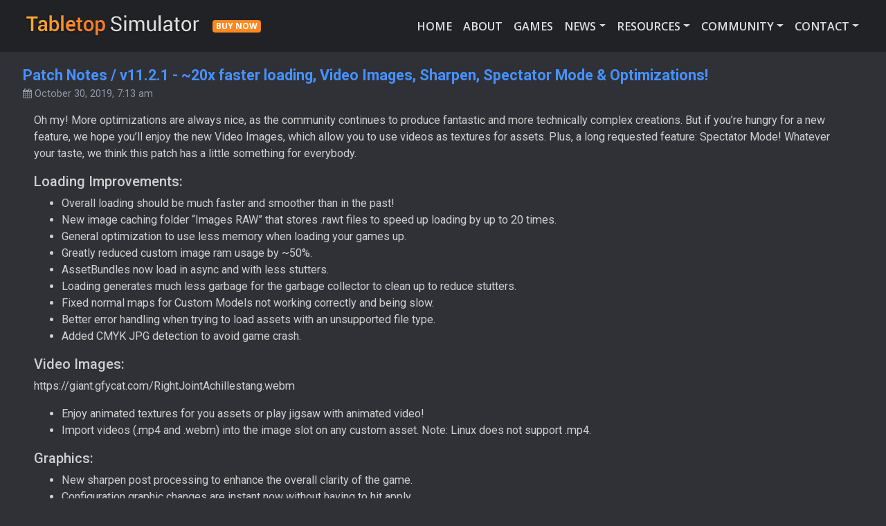

--- FILE ---
content_type: text/html;charset=UTF-8
request_url: https://tabletopsimulator.com/news/patch-notes/update-v11-2
body_size: 19626
content:
<!DOCTYPE html>
<html lang="en">
    <head>
                <meta charset="utf-8" />
        <meta http-equiv="X-UA-Compatible" content="IE=edge" />
        <meta name="viewport" content="width=device-width, initial-scale=1" />

        <meta name="application-name" content="Tabletop Simulator" />
        <meta name="author" content="Berserk Games" />
        <meta name="copyright" content="© 2014-2019 Berserk Games" />
        <meta name="robots" content="index,follow" />
        <link rel="icon" href="../img/TSIcon.png" type="image/x-icon"/>
        <link rel='shortcut icon' type='image/x-icon' href='../img/TSIcon.png' />

            <title>v11.2.1 - ~20x faster loading, Video Images, Sharpen, Spectator Mode &amp; Optimizations! | Tabletop Simulator</title>
            <link rel="icon" type="image/png" href="" />

            <!-- Global site tag (gtag.js) - Google Analytics -->
            <script async src="https://www.googletagmanager.com/gtag/js?id=UA-172956059-1%22%3E"></script>
            <script>
                window.dataLayer = window.dataLayer || [];
                function gtag(){dataLayer.push(arguments);}
                gtag('js', new Date());

                gtag('config', 'UA-172956059-1');
            </script>
            
            <script src="https://kit.fontawesome.com/4bfb0fcc94.js"></script>
            <link rel="stylesheet" href="https://cdn.jsdelivr.net/npm/bootstrap-icons@1.11.3/font/bootstrap-icons.min.css">
            <link href="https://fonts.googleapis.com/css?family=Roboto:300,400,500,700&display=swap" rel="stylesheet">
            <link href="https://fonts.googleapis.com/css?family=Rubik:300,400,500,700&display=swap" rel="stylesheet">
            <link href="https://fonts.googleapis.com/css?family=Open+Sans:300,400,600,700&display=swap" rel="stylesheet">
            <link rel="preconnect" href="https://fonts.gstatic.com">
            <link href="https://fonts.googleapis.com/css2?family=Quicksand:wght@300;400;500;600&display=swap" rel="stylesheet">
            <link href="https://fonts.googleapis.com/css2?family=Lato:wght@300;400;700;900&display=swap" rel="stylesheet">

                                                                        
                                                            
                            
                            <link href="/user/plugins/bootstrapper/css/v4/bootstrap.min.css" type="text/css" rel="stylesheet">
<link href="/user/themes/bootstrap4/css/font-awesome.min.css" type="text/css" rel="stylesheet">
<link href="/user/themes/bootstrap4/css-compiled/theme.css" type="text/css" rel="stylesheet">
<link href="/user/themes/bootstrap4/css-compiled/frame.css" type="text/css" rel="stylesheet">
<link href="/user/plugins/markdown-notices/assets/notices.css" type="text/css" rel="stylesheet">
<link href="/user/plugins/form/assets/form-styles.css" type="text/css" rel="stylesheet">
<link href="/user/plugins/login/css/login.css" type="text/css" rel="stylesheet">

                <script src="/system/assets/jquery/jquery-2.x.min.js"></script>
<script src="/user/plugins/bootstrapper/js/v4/popper.min.js"></script>
<script src="/user/plugins/bootstrapper/js/v4/bootstrap.min.js"></script>
<script src="/user/themes/bootstrap4/js/modernizr-custom.js"></script>

            
            </head>

    <body class=" bg-mdg">
        
                    
<nav class="navbar navbar-dark bg-dkg navbar-expand-lg f-opensans" role="navigation">
    <div class="container">
        <a class="navbar-brand " href="/">
        <img class="nav-header-logo d-none d-xl-block" src="https://tabletopsimulator.com/img/logo.png">
        <img class="nav-header-logo nav-header-logo-lg d-block d-lg-block d-xl-none" src="https://tabletopsimulator.com/img/logo.png">
            <a href="https://store.steampowered.com/app/286160/Tabletop_Simulator/" class="a-badge">
                <span class="badge badge-primary badge-buynow bg-orng align-left d-block d-sm-block d-md-block d-lg-block">BUY NOW</span>
            </a>
            <!--Tabletop Simulator-->
        </a>
        <button type="button" class="navbar-toggler" data-toggle="collapse" data-target=".navbar-collapse" aria-controls="navbarSupportedContent" aria-expanded="false" aria-label="Toggle navigation">
            <span class="navbar-toggler-icon"></span>
        </button>

        <div class="navbar-collapse collapse justify-content-end">
            <ul class="navbar-nav">
                                                                                <li class="nav-item "><a class="nav-link" href="/">Home</a></li>
                                                                                                    <li class="nav-item "><a class="nav-link" href="/about">About</a></li>
                                                                                                    <li class="nav-item "><a class="nav-link" href="/games">Games</a></li>
                                                                                                    <li class="nav-item dropdown active">
                            <a href="#" class="nav-link dropdown-toggle" data-toggle="dropdown" role="button" aria-haspopup="true" aria-expanded="false">News</a>
                            <div class="dropdown-menu">
                                <!--                                <a href="/news" class="dropdown-item ">News</a>
                                <div class="dropdown-divider"></div>-->
                                                                                                        <a href="/news/announcements" class="dropdown-item ">Announcements</a>
                                                                                                        <a href="/news/patch-notes" class="dropdown-item active">Patch Notes</a>
                                                                                                        <a href="/news/blog" class="dropdown-item ">Blog</a>
                                                            </div>
                        </li>
                                                                                                    <li class="nav-item dropdown ">
                            <a href="#" class="nav-link dropdown-toggle" data-toggle="dropdown" role="button" aria-haspopup="true" aria-expanded="false">Resources</a>
                            <div class="dropdown-menu">
                                <!--                                <a href="/resources" class="dropdown-item ">Resources</a>
                                <div class="dropdown-divider"></div>-->
                                                                                                        <a href="/resources/video-tutorials" class="dropdown-item ">Video Tutorials</a>
                                                                                                        <a href="/resources/knowledgebase" class="dropdown-item ">Knowledge Base</a>
                                                                                                        <a href="/resources/scripting-api" class="dropdown-item ">Scripting API</a>
                                                                                                        <a href="/resources/global-chat-rules" class="dropdown-item ">Global Chat Rules</a>
                                                            </div>
                        </li>
                                                                                                    <li class="nav-item dropdown ">
                            <a href="#" class="nav-link dropdown-toggle" data-toggle="dropdown" role="button" aria-haspopup="true" aria-expanded="false">Community</a>
                            <div class="dropdown-menu">
                                <!--                                <a href="/community" class="dropdown-item ">Community</a>
                                <div class="dropdown-divider"></div>-->
                                                                                                        <a href="/community/feedback" class="dropdown-item ">Feedback</a>
                                                                                                        <a href="/community/forums" class="dropdown-item ">Forums</a>
                                                                                                        <a href="/community/discord" class="dropdown-item ">Discord</a>
                                                                                                        <a href="/community/reddit" class="dropdown-item ">Reddit</a>
                                                                                                        <a href="/community/steam-hub" class="dropdown-item ">Steam</a>
                                                            </div>
                        </li>
                                                                                                    <li class="nav-item dropdown ">
                            <a href="#" class="nav-link dropdown-toggle" data-toggle="dropdown" role="button" aria-haspopup="true" aria-expanded="false">Contact</a>
                            <div class="dropdown-menu">
                                <!--                                <a href="/contact" class="dropdown-item ">Contact</a>
                                <div class="dropdown-divider"></div>-->
                                                                                                        <a href="/contact/hiring" class="dropdown-item ">Hiring</a>
                                                                                                        <a href="/contact/publishers" class="dropdown-item ">Publishers</a>
                                                                                                        <a href="/contact/press" class="dropdown-item ">Press & Media</a>
                                                            </div>
                        </li>
                                    
                
                            </ul>
        </div>
    </div>
</nav>
        
        <div id="v11.2.1 - ~20x faster loading, Video Images, Sharpen, Spectator Mode & Optimizations!" class="b-ofw container w4">
    <div class="card-min pad-1 pat-2">
        <div class="min-header pab-1"><a href="/news/patch-notes/" class="fw-5">Patch Notes / </a><a href="/news/patch-notes/update-v11-2">v11.2.1 - ~20x faster loading, Video Images, Sharpen, Spectator Mode & Optimizations!</a></div>
        <div class="min-date pal-1"><i class="fa fa-calendar"></i> <span>October 30, 2019, 7:13 am</span></div>
        <div class="min-content pad-1"><p>Oh my! More optimizations are always nice, as the community continues to produce fantastic and more technically complex creations. But if you’re hungry for a new feature, we hope you’ll enjoy the new Video Images, which allow you to use videos as textures for assets. Plus, a long requested feature: Spectator Mode! Whatever your taste, we think this patch has a little something for everybody.</p>
<h5>Loading Improvements:</h5>
<ul>
<li>Overall loading should be much faster and smoother than in the past!</li>
<li>New image caching folder “Images RAW” that stores .rawt files to speed up loading by up to 20 times.</li>
<li>General optimization to use less memory when loading your games up.</li>
<li>Greatly reduced custom image ram usage by ~50%.</li>
<li>AssetBundles now load in async and with less stutters.</li>
<li>Loading generates much less garbage for the garbage collector to clean up to reduce stutters.</li>
<li>Fixed normal maps for Custom Models not working correctly and being slow.</li>
<li>Better error handling when trying to load assets with an unsupported file type.</li>
<li>Added CMYK JPG detection to avoid game crash.</li>
</ul>
<h5>Video Images:</h5>
<p>https://giant.gfycat.com/RightJointAchillestang.webm</p>
<ul>
<li>Enjoy animated textures for you assets or play jigsaw with animated video!</li>
<li>Import videos (.mp4 and .webm) into the image slot on any custom asset.
Note: Linux does not support .mp4.</li>
</ul>
<h5>Graphics:</h5>
<ul>
<li>New sharpen post processing to enhance the overall clarity of the game.</li>
<li>Configuration graphic changes are instant now without having to hit apply.</li>
</ul>
<h5>Improvements:</h5>
<ul>
<li>Reduced CPU usage when lots of objects are loaded up.</li>
<li>Added game load time to system console.</li>
<li>Optimized DLC Cosmic by removing all the extra scripting zones from each expansion.</li>
<li>Added console commands rewind_interval and unload_interval.</li>
</ul>
<h5>Scripting:</h5>
<p>There's now a way to interact with Unity's built in components using this new API. You can control all aspects of your assetbundles for example changing the light settings, all from Lua. You can read more about it on the API page.
self.getComponentInChildren("Light").set("intensity", 20)</p>
<h5>Object and GameObject:</h5>
<ul>
<li>getComponent(name) return Component</li>
<li>getComponents(optional name) return Component[</li>
<li>getComponentInChildren(name) return Component</li>
<li>getComponentsInChildren(optional name) return Component[</li>
<li>getChild(name) return GameObject</li>
<li>getChildren() return GameObject[</li>
<li>name return string</li>
</ul>
<h4>Component:</h4>
<ul>
<li>game_object return GameObject</li>
<li>get(varName) return value</li>
<li>getVars() return Dictionary&lt;string Name, string Type&gt;</li>
<li>set(varName, value) return bool</li>
<li>name return string</li>
</ul>
<h5>Scripting Fixes:</h5>
<ul>
<li>Fixed Component UI menu triggering onObjectDestroy lua events.</li>
<li>Fixed XML UI syncing issue for connecting players.</li>
</ul>
<h5>Spectator Mode</h5>
<ul>
<li>Spectator mode provides a second fullscreen viewport to be used for streaming / recording. The UI can be shown or hidden on it, and its camera can follow your own or be set to any stored position.</li>
<li>Spectator mode requires a second monitor to display on. If you only have one physical monitor then you can use something like spacedesk.net to get around this limitation.</li>
<li>Spectator mod is controlled via the following console commands:</li>
</ul>
<pre><code>spectator_window - turn on to activate the spectator window
spectator_show_ui - whether the UI is displayed on the spectator window
spectator_camera_follow - when enabled spectator camera will follow your view
spectator_camera_load - set spectator camera to a stored position
spectator_camera_load_zero - same as above, but zero-indexed (so 0 = slot 1, 1 = slot 2, etc.)
spectator_camera_smooth_position - factor used to smooth spectator camera movement
spectator_camera_smooth_rotation - factor used to smooth spectator camera rotation
spectator_camera_smooth_on_load - when enabled smoothing will be applied when loading camera positions as well as when following player
spectator_post_processing - whether post-processing effects are applied to the spectator window
vr_spectator_replaces_main_window - in VR, controls whether spectator mode makes its own window or just uses the desktop mirror.</code></pre>
<p>Example autoexec.cfg:</p>
<pre><code> +spectator_window
 -spectator_show_ui
 +spectator_camera_follow
 spectator_camera_smooth_position 0.1
 spectator_camera_smooth_rotation 0.1

# set right control key to toggle player follow
 bind right_control !spectator_camera_follow

 # set space to make spectator camera follow player while it is held down
 # @ = silence command in console
 bind +space @+spectator_camera_follow
 bind -space @-spectator_camera_follow

 # set keys to jump to specific camera positions
 bind comma spectator_camera_position 1
 bind period spectator_camera_position 2
 bind semicolon spectator_camera_position 3

 # set right shift key to cycle through the first 3 camera positions
 alias next_camera add spectator_camera_position_from_zero 1 3
 bind right_shift next_camera</code></pre>
<h5>Fixes:</h5>
<ul>
<li>Fixed memory leaks with custom assets when changing urls on an already loaded custom object.</li>
<li>Fixed ui search overlapping issues.</li>
<li>Fixed with hackers being able to delete objects without being admin.</li>
<li>Fixed hand zones not working on colliders that where child objects.</li>
<li>Fixed flick tooltip showing garbage.</li>
</ul>
<h5>Custom Model Loading:</h5>
<p>Speed up loading of cached models by up to 20 times with new .rawm format and "Models Raw" folder.
This uses the same principle as the what we've done to the images to speed up loading of your .obj files.</p>
<h5>Spectator Mode:</h5>
<ul>
<li>Added <code>spectator_activate_with_resolution</code> command.</li>
<li>Fixed spectator window freezing after returning to main menu.</li>
<li>Fixed post processing on spectator window.</li>
</ul>
<h5>Fixes:</h5>
<ul>
<li>Fixed scroll bar in Configuration &gt; UI &gt; MISC.</li>
<li>Fixed normals maps not working with non square images.</li>
<li>Fixed issues with XML UI rich text.</li>
</ul></div>
        <div class="min-separator"></div>
    </div>
</div>
        
        <div class="footer f-opensans">
    <div class="container">
        <div class="row mx-auto">
            <div class="col-sm-2">
                <ul class="list-group nav-footer">
                    <li><span>Helpful Links</span></li>
                    <li><a href="../news/patch-notes">Patch Notes</a></li>
                    <li><a href="https://kb.tabletopsimulator.com/">Knowledge Base</a></li>
                    <li><a href="https://api.tabletopsimulator.com/">Scripting API</a></li>
                    <li><a href="https://kb.tabletopsimulator.com/getting-started/chat-rules/">Global Chat Rules</a></li>
                </ul>
            </div>
            <div class="col-sm-2">
                    <ul class="list-group nav-footer">
                        <li><span>Legal</span></li>
                        <li><a href="https://tabletopsimulator.com/contactsupport">Contact & Support</a></li>
                        <li><a href="../privacy-policy">Privacy Policy</a></li>
                        <li><a href="../eula">EULA</a></li>
                    </ul>
            </div>
            <div class="col-sm-2">
                    <ul class="list-group nav-footer">
                        <li><span >Contact</span></li>
                        <li><a href="../contact/publishers">Publishers</a></li>
                        <li><a href="../contact/press">Press & Media</a></li>
                    </ul>
            </div>
            <div class="col-sm-6 nav-footer-social">
                <a href="https://discord.gg/tabletopsimulator"><i class="bi bi-discord"></i></a>
                <a href="https://steamcommunity.com/app/286160/discussions/"><i class="bi bi-steam"></i></a>
                <a href="https://twitter.com/tabletopsim"><i class="bi bi-twitter-x"></i></a>
                <a href="https://www.reddit.com/r/tabletopsimulator/"><i class="bi bi-reddit"></i></a>
                <a href="https://www.facebook.com/tabletopsimulator/"><i class="bi bi-facebook"></i></a>
                <a href="https://www.instagram.com/tabletop_simulator/"><i class="bi bi-instagram"></i></a>
                <a href="https://www.youtube.com/user/BerserkGames"><i class="bi bi-youtube"></i></a>
            </div>
        </div>
        <div class="row">
            <div class="col-sm-12 nav-footer-copy">
                © 2014-2025 Berserk Games
            </div>
        </div>
    </div>
</div>
                    <script src="/user/themes/bootstrap4/js/site.js"></script>

            </body>
</html>


--- FILE ---
content_type: text/css
request_url: https://tabletopsimulator.com/user/themes/bootstrap4/css-compiled/theme.css
body_size: 8627
content:
/* Typography */
/* Tables */
table {
  width: 100%;
  border: 1px solid #f0f0f0;
  margin: 30px 0; }

th {
  font-weight: bold;
  background: whitesmoke;
  padding: 5px; }

td {
  padding: 5px;
  border: 1px solid #f0f0f0; }

/* Notice Styles */
blockquote {
  margin-bottom: 1rem;
  padding-left: 20px;
  font-size: 1.25rem; }
  blockquote cite {
    display: block;
    font-size: 80%;
    color: #666666; }
    blockquote cite::before {
      content: "\2014 \00A0"; }
  blockquote > blockquote > blockquote {
    margin: 0; }
    blockquote > blockquote > blockquote p {
      padding: 15px;
      display: block;
      margin-top: 0rem;
      margin-bottom: 0rem;
      border: 1px solid #f0f0f0; }
    blockquote > blockquote > blockquote > p {
      /* Yellow */
      margin-left: -75px;
      color: #8a6d3b;
      background-color: #fcf8e3;
      border-color: #faebcc; }
    blockquote > blockquote > blockquote blockquote > p {
      /* Red */
      margin-left: -100px;
      color: #a94442;
      background-color: #f2dede;
      border-color: #ebccd1; }
    blockquote > blockquote > blockquote blockquote > blockquote > p {
      /* Blue */
      margin-left: -125px;
      color: #31708f;
      background-color: #d9edf7;
      border-color: #bce8f1; }
    blockquote > blockquote > blockquote blockquote > blockquote > blockquote > p {
      /* Blue */
      margin-left: -150px;
      color: #3c763d;
      background-color: #dff0d8;
      border-color: #d6e9c6; }

.default-animation {
  transition: all 0.5s ease; }

.pulse {
  animation-name: pulse_animation;
  animation-duration: 2000ms;
  transform-origin: 70% 70%;
  animation-iteration-count: infinite;
  animation-timing-function: linear; }

@keyframes pulse_animation {
  0% {
    transform: scale(1); }
  30% {
    transform: scale(1); }
  40% {
    transform: scale(1.08); }
  50% {
    transform: scale(1); }
  60% {
    transform: scale(1); }
  70% {
    transform: scale(1.05); }
  80% {
    transform: scale(1); }
  100% {
    transform: scale(1); } }
/* images responsive */
img {
  max-width: 100%; }

/* Center the footer text */
.container .text-muted {
  margin: 20px 0;
  text-align: center; }

/* Make branding more obvious */
.navbar .navbar-brand {
  font-size: 26px; }

/* Sticky footer styles
-------------------------------------------------- */
html {
  position: relative;
  min-height: 100%; }

body {
  /* Margin bottom by footer height */
  margin-bottom: 60px; }

.header {
  background-color: #563f79;
  background-image: -webkit-linear-gradient(#563f79, #6e519b);
  background-image: linear-gradient(#563f79, #6e519b);
  padding-top: 65px;
  padding-bottom: 50px;
  text-align: center;
  color: #f5f2f8; }
  .header h1 {
    font-size: 60px;
    color: #f0f0f0;
    margin-top: 0; }
    @media only all and (min-width: 48rem) and (max-width: 59.938rem) {
      .header h1 {
        font-size: 40px; } }
    @media only all and (max-width: 47.938rem) {
      .header h1 {
        font-size: 30px;
        line-height: 1.2;
        margin-bottom: 2.5rem; } }
  .header h2 {
    margin-top: 0;
    font-weight: normal; }
    @media only all and (min-width: 48rem) and (max-width: 59.938rem) {
      .header h2 {
        font-size: 30px; } }
    @media only all and (max-width: 47.938rem) {
      .header h2 {
        font-size: 25px; } }
  .header .btn {
    font-size: 1.375rem;
    padding: 10px 30px;
    margin-top: 30px;
    border-radius: 3px;
    box-shadow: none;
    border: 0; }
    @media only all and (max-width: 47.938rem) {
      .header .btn {
        font-size: 1.25rem; } }

.main-content {
  margin-top: 2rem; }

.footer {
  position: absolute;
  bottom: 0;
  width: 100%;
  /* Set the fixed height of the footer here */
  /* height: 60px; */
  /* background-color: #f5f5f5; } */

.hero {
  position: relative;
  display: flex;
  align-items: center;
  justify-content: center;
  background-size: cover;
  background-position: center; }
  .hero.hero-fullscreen {
    height: 100vh; }
  .hero.hero-large {
    height: 500px; }
  .hero.hero-medium {
    height: 400px; }
  .hero.hero-small {
    height: 110px; }
  .hero.hero-tiny {
    height: 8rem; }
  .header-fixed .hero {
    background-position: 50% 0; }
  .hero #to-start {
    display: inline-block;
    position: absolute;
    bottom: 10px;
    font-size: 2rem;
    cursor: pointer;
    z-index: 2; }

ol.breadcrumb {
  padding-left: 0;
  background: transparent; }

.list-item {
  margin: 30px 0 50px; }

.blog-header-image {
  margin: 15px 0; }

.sidebar-content {
  margin-bottom: 50px; }

ul.pagination {
  justify-content: center; }
  ul.pagination li {
    border: 0; }
    ul.pagination li .page-link {
      display: block;
      padding: .5rem .75rem; }
      ul.pagination li .page-link span {
        display: initial;
        padding: 0; }

.related-pages {
  padding: 0;
  list-style: none; }
  .related-pages li {
    border-bottom: 1px solid #f0f0f0;
    line-height: 34px; }
    .related-pages li:last-child {
      border-bottom: 0; }
    .related-pages li a {
      display: block; }
  .related-pages .score {
    display: block;
    float: right;
    color: #999;
    font-size: 85%; }

.btn-file {
  position: relative;
  overflow: hidden; }
  .btn-file input[type=file] {
    position: absolute;
    top: 0;
    right: 0;
    min-width: 100%;
    min-height: 100%;
    font-size: 100px;
    text-align: right;
    filter: alpha(opacity=0);
    opacity: 0;
    outline: none;
    background: white;
    cursor: inherit;
    display: block; }

.modular .features {
  padding: 3.125rem 0;
  text-align: center; }
  .modular .features h2 {
    margin: 0;
    line-height: 100%; }
  .modular .features h2 + h3 {
    margin-top: 0;
    font-weight: normal; }
  .modular .features h4 {
    margin: 0.625rem 0; }
  .modular .features p {
    margin: 10px 0;
    font-size: 17px; }
    @media only all and (max-width: 47.938rem) {
      .modular .features p {
        font-size: 14px; } }
  .modular .features .feature-items {
    margin-top: 30px; }
    .modular .features .feature-items .feature {
      display: block;
      vertical-align: top;
      margin-top: 20px;
      margin-bottom: 10px; }
      .modular .features .feature-items .feature i.fa {
        font-size: 2.5rem;
        color: #62488A; }
      .modular .features .feature-items .feature h4 {
        font-size: 1rem;
        font-weight: normal; }
      .modular .features .feature-items .feature p {
        font-size: 14px;
        margin: 5px 0 10px; }
  .modular .features.big {
    text-align: center; }
    .modular .features.big .feature {
      margin: 30px 0; }
      .modular .features.big .feature.has-icon {
        display: flex; }
        .modular .features.big .feature.has-icon i.fa {
          flex: 0 0 auto;
          font-size: 3.125rem; }
        .modular .features.big .feature.has-icon .feature-content {
          flex: 1 1 auto; }
          .modular .features.big .feature.has-icon .feature-content.push {
            margin-left: 35px; }
      .modular .features.big .feature .feature-content {
        padding-right: 15px; }
        .modular .features.big .feature .feature-content h4 {
          font-size: 1.5rem;
          text-align: left;
          margin: 0; }
        .modular .features.big .feature .feature-content p {
          padding: 0;
          text-align: left;
          font-size: 14px; }

.callout {
  background: #f0f0f0;
  color: #666666;
  padding: 15px 15px; }
  .callout:after {
    content: "";
    display: table;
    clear: both; }
  .callout .container h2 {
    padding-top: 1.25rem; }
  .callout .container img.float-md-left {
    margin-right: 2rem; }
  .callout .container img.float-md-right {
    margin-left: 2rem; }
  @media only all and (max-width: 47.938rem) {
    .callout .container img {
      margin-bottom: 1rem; }
      .callout .container img.float-md-left, .callout .container img.float-md-right {
        margin: 0 auto; } }

.modular .modular-row:last-child {
  margin-bottom: 2rem; }
.modular .modular-anchor {
  display: block;
  position: relative;
  top: -50px;
  visibility: hidden; }

body.fixed-nav {
  padding-top: 50px; }

#grav-login {
  max-width: 50rem !important; }
  #grav-login .col-sm-2 {
    width: 50%;
    text-align: right;
    padding-top: 5px; }
  #grav-login .col-sm-10 {
    width: 50%; }
  #grav-login form {
    padding-top: 30px; }
  #grav-login .rememberme {
    float: right !important; }
  #grav-login .form-actions button {
    margin-top: 50px; }
  #grav-login .form-actions .button.secondary {
    line-height: 26px; }
    #grav-login .form-actions .button.secondary i {
      line-height: 26px; }
  #grav-login .button {
    vertical-align: bottom !important; }

/*# sourceMappingURL=theme.css.map */


--- FILE ---
content_type: text/css
request_url: https://tabletopsimulator.com/user/themes/bootstrap4/css-compiled/frame.css
body_size: 11530
content:
body {
    font-size:18px;
    margin-bottom:240px;
}
.container {max-width:1300px;}

.row {padding:0;}
.pad-1 {padding:1em;}

.bg-dkg  {background-color:#202225;}
.bg-mdg  {background-color:#2f3136;}
.bg-orng {background-color:#ff881f !important;}
.bg-orng-gradient {
background: rgb(255,127,0);
background: linear-gradient(180deg, rgba(255,127,0,1) 0%, rgb(255, 170, 0) 100%);
}

.pad-0 {padding:0;}
    
.fc-light {color:#f7f7f7;}
.f-rubik {font-family: 'Rubik', sans-serif;}
.f-opensans {font-family: 'Open Sans', sans-serif;}
.fs-2 {font-size:2em;}

.a-badge:hover {text-decoration:none;}
.badge {transition:color .4s;}
.badge:hover {color:#252525;}

.navbar {
    padding:1em 1em 1em 1em;
    color:#dfdfdf !important;
    font-weight:600;
    font-size:.9em;
    text-transform:uppercase;
}

.navbar > .container {
    justify-content:start;
}

.navbar-toggler {
    margin-left:auto !important;
}

.badge-buynow {
    margin-right:auto !important;
}

.nav-item > a {color:#dfdfdf !important;}
.nav-header-logo {max-width:260px;transition:opacity .4s;}
.nav-header-logo-lg {max-width:200px;}
.nav-header-logo:hover {opacity:0.7;}

.nav-link {transition:color .4s;}
.nav-link:hover {color:#ff881f !important;}

.dropdown-menu {background-color:#2f3136;padding:0;font-size:1em;}
.dropdown-item {font-weight: 600;color:#dfdfdf;transition:background-color .2s, color .4s;}
.dropdown-item:hover {background-color:#dfdfdf;color:#2f3136;}
.dropdown-item.active {background-color: #ff881f;}

.container-news {padding:2em 1em 2em 1em;}
/* background-image: url("https://www.dev.chry.me/img/bg.jpg");background-size:cover;background-repeat:no-repeat; */
.news-card {padding:.4em !important;}
.news-card > a > img {width:100%;transition:opacity .4s;}
.news-card > a > img:hover {opacity:0.6;}

.container-dlc {}
.dlc-grid-image {padding:.4em;}
.dlc-grid-image > a > img {width:100%;transition:opacity .4s}
.dlc-grid-image > a > img:hover {opacity:0.6;}

.block-header {
    color:#dfdfdf;
    padding-bottom: 10px;
    font-size: 1.2em;
}

.block-header-distributors {
    color:#252525;
    padding-bottom: 10px;
    font-size: 1.4em;
    text-align:center;
}

.dlc-grid-header {
    text-align:center;
    color:#f5f5f5;
    font-size:3em;
    padding-bottom:.5em;
    padding-top:.5em;
    font-weight:500;
}
.dlc-grid-header-m {font-size:1.6em;}

.dlc-grid-links {
    text-align:center;
    color:#f5f5f5;
    font-size:1.6em;
    padding-top:1em;
    padding-bottom:1em;
    font-weight:500;
}
.dlc-grid-links-m {font-size:1em;}

.dlc-grid-links > a {color:#f5f5f5;text-decoration:none;transition:color .4s;}
.dlc-grid-links > a:hover {color:#202225;}


/* Footer */
.footer {
    padding:2em 0em 2em 0em;
    color:#e8e8de;
    height:240px !important;
}

.nav-footer {list-style-type:none;}
.nav-footer > li > span {font-weight:600;}
.nav-footer > li > a:hover {color:#ff881f;}
.nav-footer > li > a {
    font-size:.9em;
    color:#9298a6;
    text-decoration:none;
    transition:color .4s;
}

.nav-footer-social {
    font-size:1.6em;
    letter-spacing:.2em;
    text-align:right;
}

.nav-footer-social > a {color:#9298a6;transition:color .4s, font-size .4s;}
.nav-footer-social > a:hover {color:#ff881f;}
.nav-footer-copy {font-size:.8em;color:#9298a6;padding:1em;padding-right:2em;text-align:right;}

/* Patch Notes */
.container-patchnotes {padding-top:2em;}
.nav-min {list-style-type:none;padding-top:1em;}
.nav-min > .nav-min-head {color:#dfdfdf;font-weight:600;font-size:1em;padding-top:1em;padding-bottom:1em;}
.nav-min > li {padding:.1em;}
.nav-min > li > a:hover {color:#dfdfdf;}
.nav-min > li > a {
    color:#4791ff;
    font-weight:600;
    font-size:1em;
    transition:color .4s;
    text-decoration:none;
}

.min {padding:1em;}
.min-header > a:hover {color:#dfdfdf;}
.min-header > a {
    font-weight:600;
    color:#4791ff;
    transition:color .2s;
    text-decoration:none;
    font-size:1.2em;
}

.min-date {color:#9298a6;font-size:.8em;}
.min-content {color:#cfcfd0;padding-top:1em;font-size:90%;}
.min-content > pre {
    background-color: #3b3e44;
    border-radius: 5px;
    padding: 1em;
    color: #cfcfd0;
}
.min-separator {border-bottom:1px solid #43464d;;padding-top:2em;}

/* Games/DLC */
.container-games {padding:2em 0em 2em 0em;}
.container-games-header-link > a {color:#ff881f;font-weight:500;transition:color .4s;text-decoration:none;}
.container-games-header-link > a:hover {color:#f5f5f5;}
.container-games-header {
    padding:2em 0em 2em 0em;
    color:#cfcfd0;
    font-size:1.2em;
}
.games-grid > div {padding:.4em;}
.games-grid > div > a > img {width:100%;transition:opacity .4s;}
.games-grid > div > a > img:hover {opacity:0.6;}

.games-description {color: #cfcfd0;padding:1em;}
.games-description > div > a {color:#ff881f;text-decoration:none;transition:color .4s;font-size:1.4em;}
.games-description > div > a:hover {color: #cfcfd0;}

/* Announcements Blog */
.container-anno {padding:2em 0em 2em 0em;}
.blog-max-header > img {width:100%;}
.blog-max-title {font-size:2em;color:#cfcfd0;margin:0;}
.blog-max-date {font-size:1em;color:#cfcfd0;margin:0;padding-bottom:1em;}
.blog-max-content {color:#cfcfd0;font-size:1.2em;padding-top:1em;}

/* About Page */
.about-title {padding:2em 0em 2em 0em;color:#cfcfd0;font-size:1.2em;/*text-align:center;*/}

.about-partners-title {color:#202225;;text-align:center;font-size:1em;font-weight:500;padding-top:2em;}
.about-partners > div > a > img {width:100%;transition:opacity .4s;}
.about-partners > div > a > img:hover {opacity:0.4;}
.about-parners-links {background-color:#dfdfdf;padding:2em 2em 2em 2em;}

.about-screenshots {padding:2em 0em 2em 0em;}
.about-screenshots > div {padding:.4em;}
.about-screenshots > div > a > img {width:100%;transition:opacity .4s;}
.about-screenshots > div > a > img:hover {opacity:0.6;}
.modal-lg {max-width:1600px;}

.about-content {
    padding:2em 0em 2em 0em;
    color:#cfcfd0;
}

/* Plain Pages */
.plain {color:#cfcfd0;padding:2em 0em 2em 0em;}
.plain-title {font-size:1.2em;padding-bottom:1em;}
.plain-content {color:#cfcfd0;}
.plain-content > a {color:#ff881f;text-decoration:none;transition:color .4s;}
.plain-content > a:hover {color:#cfcfd0;}

/* Press & Media */
.plain-title > a {color:#ff881f;text-decoration:none;transition:color .4s;}
.plain-title > a:hover {color:#cfcfd0;}
.tc-orng {color:#ff881f}

.container-videos {padding:2em 0em 2em 0em;background-color:#dfdfdf;}
.pab-2 {padding-bottom:2em;}
.container-media {padding:0em 0em 2em 0em;}

/* News About Section */
.carousel-item > img {width:100%;}
.container-news-about {padding:2em;padding-bottom:4em;}
.news-about-content {color:#cfcfd0;font-size:1em;}
.news-about-content > a {color:#ff881f;text-decoration:none;transition:color .4s;font-size:1.2em;}
.news-about-content > a:hover {color:#cfcfd0;}

/* News Video Background */
.container-video {overflow:hidden !important;position:relative;min-height:240px;margin:0;}
.videobg {
    object-fit: cover;
    width:100%;
    height:100%;
    min-height:240px;
    z-index:-1;
    opacity:0.9;
}

.video-inner {
    padding:5%;
    width:100%;
    height:100%;
    z-index:1;
    position:absolute;
    top:0;
}

.video-inner > .container {height:100%;}
.video-inner > .container > .row {height:100%;}
.videobg-logo-container {max-height:100%;}
.videobg-logo {max-height:100%;margin-left:auto;margin-right:auto;transition:transform .3s;}
.videobg-logo:hover {cursor:pointer;transform: scale(1.05);}
.fullheight {height:100%;}
.maxfullheight {max-height:100%;}

.news-grid-header {
    text-align:center;
    color: #babec8;
    font-size:3em;
    padding-bottom:.5em;
    font-weight:500;
}
.dlc-grid-header-m {font-size:1.6em;}

.inline-head {font-size:1.4em;color:#4791ff;font-weight:500;}
.inline-head > a {color:#4791ff;transition:color .4s;text-decoration:none;font-weight:500;}
.inline-head > a:hover {color:#dfdfdf;}

.nav-min-inline {}
.nav-min-inline > li {padding:.1em;}
.nav-min-inline > li > a:hover {color:#dfdfdf;}
.nav-min-inline > li > a {
    color:#4791ff;
    font-weight:600;
    font-size:1em;
    transition:color .4s;
    text-decoration:none;
}

.ta-c {text-align:center;}

/* blog pretty */
.separator {height:2px;background-color:#f7f7f7;width:80%;margin-left:auto;margin-right:auto;margin-top:2em;margin-bottom:2em;}
.separator-dark {height:2px;background-color:#202225;width:95%;margin-left:auto;margin-right:auto;margin-top:2em;margin-bottom:2em;}
.padder {padding-top:1em;padding-bottom:1em;}

.imgleft {display:table;height:300px;margin-top:1em;margin-bottom:2em;}
.imgleft > img {
    vertical-align: middle;
    display: table-cell;
    max-height:350px;
    max-width:350px;
}
.imgleft > span {
    padding:3em;
    display:table-cell;vertical-align: middle;
    font-size:1em;
}

.imgcent > img {margin-left:auto;margin-right:auto;}

.nav-min-pretty {list-style-type:none;padding-top:1em;}
.nav-min-pretty > .nav-min-head {color:#dfdfdf;font-weight:600;font-size:1em;padding-top:1em;padding-bottom:1em;}
.nav-min-pretty > li {padding:.1em;}
.nav-min-pretty > li > a:hover {color:#dfdfdf;}
.nav-min-pretty > li > a {
    color:#4791ff;
    font-weight:600;
    font-size:0.6em;
    transition:color .4s;
    text-decoration:none;
}

.container-blog-pretty {background-color:#fff;color:#202225;border-left:1px solid #dbdbdb;border-right:1px solid #dbdbdb;padding-bottom:100px;}
.blog-pretty-content {
    color:#202225;
    padding-left:20px;padding-right:20px;
    max-width:1000px;margin-left:auto;margin-right:auto;
    font-family: 'Quicksand', sans-serif;
}

.blog-pretty-content a:link {text-decoration:none;}
.blog-pretty-content a:visited {text-decoration:none;}

.blog-pretty-header a:link {text-decoration:none;}
.blog-pretty-header a:visited {text-decoration:none;}

.blog-pretty-header {
    max-width: 1000px;
    margin-left: auto;
    margin-right: auto;
    font-size:2em;
    font-weight:400;
    color:#202225;
    font-family: 'Quicksand', sans-serif;
}

.blog-pretty-date {color:#9298a6;font-size:.8em;max-width:1000px;margin-left:auto;margin-right:auto;padding-bottom:2em;}
.blog-pretty-background {background-color:#f8f8f8;}

/* blog-pretty cards */
.blog-pretty-card {
    padding:20px;
}

.blog-pretty-card-inner {
    border-radius:4px;
    background-color:#fff;
    /*border:2px solid #dbdbdb;*/
}

.blog-pretty-card-inner a:link {
    font-family: 'Lato', sans-serif;
    color:#fdad3c;
    font-weight:600;
}
.blog-pretty-card-head {
    font-family: 'Lato', sans-serif;
    padding:20px 20px 0 20px ;
    font-size:1.6em;
    font-weight:600;
}

.blog-pretty-card-text {
    font-family: 'Lato', sans-serif;
    padding:20px;
    font-size:0.8em;
}

.blog-pretty-card-text a:link {
    font-weight:400;
    color:#fff;
}

.blog-pretty-card-link {padding:20px;}
.blog-pretty-card-img > img {width:100%;border-radius:4px 4px 0 0;transition:opacity .6s;}
.blog-pretty-card-img > img:hover {opacity:70%;}

.container-blog-pretty-cards {padding-top:100px;padding-bottom:100px;}

.img-left > img {
    max-width:300px;
    float:left;
    padding-top:1em;padding-bottom:1em;
}

.img-right > img {
    max-width:300px;
    float:right;
    padding-top:1em;padding-bottom:1em;
}

.img-left > a > img {
    max-width:300px;
    float:left;
    padding-top:1em;padding-bottom:1em;
}

.img-right > a > img {
    max-width:300px;
    float:right;
    padding-top:1em;padding-bottom:1em;
}

@media only screen and (max-width: 570px) {
    .img-left > img {
        max-width:100% !important;
    }
    .img-right > img {
        max-width:100% !important;
    }
    .blog-pretty-content {
        font-size:0.8em;
        padding-left:5px;
        padding-right:5px;
    }
}